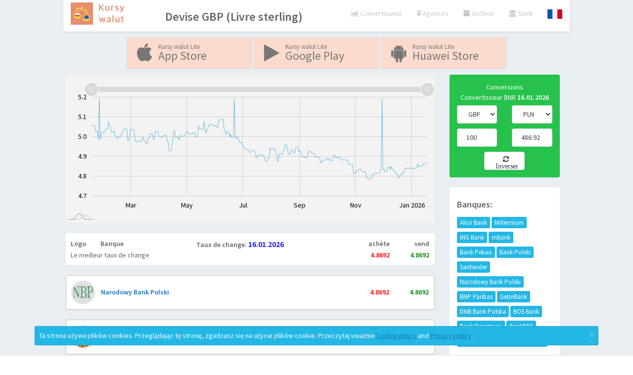

--- FILE ---
content_type: text/html; charset=UTF-8
request_url: https://kursywaluta.pl/fr/moneda/GBP
body_size: 5640
content:
<!DOCTYPE html>
<!--[if lt IE 7]> <html class="ie ie6 lt-ie9 lt-ie8 lt-ie7" lang="en"> <![endif]-->
<!--[if IE 7]>    <html class="ie ie7 lt-ie9 lt-ie8"        lang="en"> <![endif]-->
<!--[if IE 8]>    <html class="ie ie8 lt-ie9"               lang="en"> <![endif]-->
<!--[if IE 9]>    <html class="ie ie9"                      lang="en"> <![endif]-->
<!--[if !IE]><!-->
<html lang="en" class="no-ie">
<!--<![endif]-->

<head>
   <!-- Meta-->
   <title>Kurs walutowy GBP z dnia 16.01.2026 Livre sterling</title>
   <meta charset="utf-8">
   <meta name="viewport" content="width=device-width, initial-scale=1, maximum-scale=1, user-scalable=0">
   <meta name="description" content="Historia polskiej waluty GBP 16.01.2026, Waluta GBP, ewolucja waluty, ewolucja Livre sterling, kurs GBP, kurs Livre sterling">
   <meta name="keywords" content="Kursy banków, 16.01.2026, GBP, kalkulator GBP, Livre sterling, kurs GBP, kurs Livre sterling">
   <meta name="author" content="">
   <!-- HTML5 shim and Respond.js IE8 support of HTML5 elements and media queries-->
   <!--[if lt IE 9]><script src="https://oss.maxcdn.com/libs/html5shiv/3.7.0/html5shiv.js"></script><script src="https://oss.maxcdn.com/libs/respond.js/1.4.2/respond.min.js"></script><![endif]-->
   <!-- Bootstrap CSS-->
   <link rel="stylesheet" href="/app/css/bootstrap.css">
   <!-- Vendor CSS-->
   <link rel="stylesheet" href="/app/css/font-awesome.min.css">
   <link rel="stylesheet" href="/app/css/jquery-ui.min.css">
   <link rel="stylesheet" href="/app/css/animate-animo.css">
   <link rel="stylesheet" href="/app/css/whirl.css">
   <!-- START Page Custom CSS-->
   <!-- END Page Custom CSS-->
   <!-- App CSS-->
   <link rel="stylesheet" href="/app/css/app.css?rand=defs4">
   <link rel="stylesheet" href="/app/css/arhiva.css?rand=defs4">
   <!-- Modernizr JS Script-->
   <script src="/app/js/modernizr.custom.js" type="application/javascript"></script>
   <!-- FastClick for mobiles-->
   <script src="/app/js/fastclick.js" type="application/javascript"></script>
   <script src="/app/js/core.js"></script>
   <script src="/app/js/charts.js"></script>
   <!--
   <script src="/app/js/timeline.js"></script>
   <script src="/app/js/amcharts.js"></script>
   <script src="/app/js/amchartsdark.js"></script>
   -->
   <script src="/app/js/animated.js"></script>

   <script type="application/javascript">
	   	var moneda="GBP";
	   	var monede="Array";
   </script>
</head>

<body>
   <!-- START Main wrapper-->
   <div class="wrapper">
      <!-- START Top Navbar-->
      <nav role="navigation" class="navbar navbar-default navbar-top navbar-fixed-top text-center" style="text-align:center;background-color:transparent">
         <!-- START navbar header-->
         <!-- START Nav wrapper-->
         <div class="nav-wrapper" style="background-color:white;">
            <!-- START Left navbar-->
            <ul class="nav navbar-nav">
            	<a href="/"><img src="/img/logokursy.png"  height="45px" style="margin-top:5px;"></a>
               <!--<a href="/"><img src="/img/logo.png" width="45px" height="45px" style="margin-top:5px;"><span style="font-size:24px;margin-top:30px;margin-left:5px;">Cursul Valutar</span></a>-->
            </ul>
            	            <ul class="nav navbar-nav" style="float:none;display:inline-block;"><li><h3>Devise GBP (Livre sterling)</h3></li></ul>
	                    <!-- END Left navbar-->
            <!-- START Right Navbar-->
            <ul class="nav navbar-nav navbar-right">
               <!-- Search icon-->
               <li>
                  <a href="/fr/curs">
                     <em class="fa fa-bar-chart-o"></em> Convertisseur
                  </a>
               </li>
               <!-- Fullscreen-->
               <li>
                  <a href="/fr/sucursale">
                     <em class="fa fa-map-marker"></em> Agences
                  </a>
               </li>
            	<li>
                  <a href="/fr/arhiva">
                     <em class="fa fa-archive"></em> Archive
                  </a>
               </li>
                <li>
                  <a href="/fr/swift">
                     <em class="fa fa-bank"></em> Swift
                  </a>
               </li>
               <!--
               <li>
                  <a href="#">
                     <em class="fa fa-lightbulb-o"></em> Dark mode
                  </a>
               </li>
               -->
               <!-- START Alert menu-->
               <li class="dropdown dropdown-list">
               	  
                  <a href="/fr/moneda/GBP" data-toggle="dropdown" data-play="flipInX" class="dropdown-toggle">
                     <img src="/img/flags/fra120.png" width="30px">
                  </a>
                  <!-- START Dropdown menu-->
                  <ul class="dropdown-menu">
                     <li>
                        <!-- START list group-->
                        <div class="list-group">
                           <!-- list item-->
                           							   <a href="/moneda/GBP" class="list-group-item">
								  <div class="media">
									 <div class="pull-left">
										<img src="/img/flags/pln120.png" width="30px">
									 </div>
									 <div class="media-body clearfix">
										<p class="m0">Polski</p>
									 </div>
								  </div>
							   </a>
                           							   <a href="/en/moneda/GBP" class="list-group-item">
								  <div class="media">
									 <div class="pull-left">
										<img src="/img/flags/usd120.png" width="30px">
									 </div>
									 <div class="media-body clearfix">
										<p class="m0">English</p>
									 </div>
								  </div>
							   </a>
                                                      <!--
                           <a href="/en/moneda" class="list-group-item">
                              <div class="media">
                                 <div class="pull-left">
                                    <img src="/img/flags/usd120.png" width="30px">
                                 </div>
                                 <div class="media-body clearfix">
                                    <p class="m0">English</p>
                                 </div>
                              </div>
                           </a>
                           <a href="/fr/moneda" class="list-group-item">
                              <div class="media">
                                 <div class="pull-left">
                                    <img src="/img/flags/fra120.png" width="30px">
                                 </div>
                                 <div class="media-body clearfix">
                                    <p class="m0">Français</p>
                                 </div>
                              </div>
                           </a>
                           -->
                           <!--
                          <a href="#" class="list-group-item">
                              <div class="media">
                                 <div class="pull-left">
                                    <img src="/img/flags/usd120.png" width="30px">
                                 </div>
                                 <div class="media-body clearfix">
                                    <p class="m0">Deutsch</p>
                                 </div>
                              </div>
                           </a>
                            <a href="#" class="list-group-item">
                              <div class="media">
                                 <div class="pull-left">
                                    <img src="/img/flags/usd120.png" width="30px">
                                 </div>
                                 <div class="media-body clearfix">
                                    <p class="m0">Italiano</p>
                                 </div>
                              </div>
                           </a>
                            <a href="#" class="list-group-item">
                              <div class="media">
                                 <div class="pull-left">
                                    <img src="/img/flags/hrk120.png" width="30px">
                                 </div>
                                 <div class="media-body clearfix">
                                    <p class="m0">Hrvatski</p>
                                 </div>
                              </div>
                           </a>
                          <a href="#" class="list-group-item">
                              <div class="media">
                                 <div class="pull-left">
                                    <img src="/img/flags/huf120.png" width="30px">
                                 </div>
                                 <div class="media-body clearfix">
                                    <p class="m0">Magyar</p>
                                 </div>
                              </div>
                           </a>
                            <a href="#" class="list-group-item">
                              <div class="media">
                                 <div class="pull-left">
                                    <img src="/img/flags/czk120.png" width="30px">
                                 </div>
                                 <div class="media-body clearfix">
                                    <p class="m0">Český</p>
                                 </div>
                              </div>
                           </a>
                            <a href="#" class="list-group-item">
                              <div class="media">
                                 <div class="pull-left">
                                    <img src="/img/flags/mkd120.png" width="30px">
                                 </div>
                                 <div class="media-body clearfix">
                                    <p class="m0">Македонски</p>
                                 </div>
                              </div>
                           </a>
                            <a href="#" class="list-group-item">
                              <div class="media">
                                 <div class="pull-left">
                                    <img src="/img/flags/bgn120.png" width="30px">
                                 </div>
                                 <div class="media-body clearfix">
                                    <p class="m0">Български</p>
                                 </div>
                              </div>
                           </a>
                            <a href="#" class="list-group-item">
                              <div class="media">
                                 <div class="pull-left">
                                    <img src="/img/flags/pln120.png" width="30px">
                                 </div>
                                 <div class="media-body clearfix">
                                    <p class="m0">Polskie</p>
                                 </div>
                              </div>
                           </a>
                           -->
                           <!-- last list item-->
                           <!--
                           <a href="#" class="list-group-item">
                              <small>More notifications</small>
                              <span class="label label-danger pull-right">14</span>
                           </a>
                           -->
                        </div>
                        <!-- END list group-->
                     </li>
                  </ul>
                  <!-- END Dropdown menu-->
               </li>
               <!-- END Alert menu-->
            </ul>
            <!-- END Right Navbar-->
         </div>
         <!-- END Nav wrapper-->
      </nav>
  <!-- END Top Navbar-->
  <!-- START Main section-->
  <section class="main-content">
	 <!-- START Page content-->
	 <!--  aici incepe "content-wrapper" -->
	 		<!-- START Main section-->
<section>

 <!-- START Page content-->
 <div class="content-wrapper">
 	 		<div class="row text-center">
	<p>
		<a href="https://apps.apple.com/us/app/kursy-walut-lite/id1571024121" target="_newappapplelite" class="btn btn-curslite">
			<span class="fa fa-apple fa-3x pull-left"></span> 
			<span class="btn-label1">Kursy walut Lite</span>
			<span class="btn-caption">App Store</span>
		</a>
		<a href="https://play.google.com/store/apps/details?id=georgedum.com.kursywalutlite" target="_newappandroid" class="btn btn-curslite">
			<span class="fa fa-play fa-3x pull-left"></span> 
			<span class="btn-label1">Kursy walut Lite</span>
			<span class="btn-caption">Google Play</span>
		</a>
		<a href="https://appgallery.huawei.com/#/app/C104443531" target="_newapphuawei" class="btn btn-curslite">
			<span class="fa fa-android fa-3x pull-left"></span> 
			<span class="btn-label1">Kursy walut Lite</span>
			<span class="btn-caption">Huawei Store</span>
		</a>
	</p>
</div>
 	 	<div class="row">
	   <!-- START dashboard main content-->
	   <section class="col-md-9">
		  <!-- START chart-->
		  <div class="row">
			 <div class="col-lg-12" style="padding-left:0px;">
				<!-- START widget-->
				<!--<div id="chartdiv" data-source="/chart/GBP" class="chart-line flot-chart"></div>-->
				<div id="chartdiv" style="height:300px;background-color:#f3f3f3;"></div>
				<!-- END widget-->
			 </div>
		  </div>
		  <div class="row">
			 <div class="col-lg-12" style="padding-left:0px;">
			 	<br>
				<!-- START widget-->
				<div class="panel widget" style="padding:10px;">
					<table width="100%" cellpadding="10px">
						<tr style="font-weight:bold;">
							<td width="60px" valign="middle">
								Logo
							 </td>
							 <td width="60px" valign="middle">
								Banque
							</td>
							<td align="center">Taux de change: <span style="font-size:16px;color:blue;">16.01.2026</span></td>
							<td width="80px" valign="middle" align="right">
								achète
							</td>
							<td width="80px" valign="middle" align="right">
								vend
							</td>
						</tr>
						<tr>
							<td colspan="3" align="left">
								Le meilleur taux de change
							 </td>
							 <td valign="middle" align="right">
							 	<span style="color:red;font-weight:bold;">4.8692</span>
							</td>
							 <td valign="middle" align="right">
							 	<span style="color:green;font-weight:bold;">4.8692</span>
							</td>
					</table>
				</div>
								<div class="panel widget" style="border:1px solid silver;padding:10px;" data-moneda="">
					<table width="100%" cellpadding="10px">
						<tr>
							<td width="60px" valign="middle">
								<img src="/img/banci/pin_101.png" class="img-thumbnail img-circle thumb48">
							 </td>
							 <td valign="middle">
								<a href="/banca/NBP"><b>Narodowy Bank Polski</b></a><br>
								
							</td>
							<td width="80px" valign="middle" align="right">
								<b>
																	<span style="color:red;">4.8692</span>
																</b>
							</td>
							<td width="80px" valign="middle"  align="right">
								<b>
																	<span style="color:green;">4.8692</span>
																</b>
							</td>
						   </tr>
						</table>
				</div>
								<div class="panel widget" style="border:1px solid silver;padding:10px;" data-moneda="">
					<table width="100%" cellpadding="10px">
						<tr>
							<td width="60px" valign="middle">
								<img src="/img/banci/pin_87.png" class="img-thumbnail img-circle thumb48">
							 </td>
							 <td valign="middle">
								<a href="/banca/Alior"><b>Alior Bank</b></a><br>
								
							</td>
							<td width="80px" valign="middle" align="right">
								<b>
																	4.6505
																</b>
							</td>
							<td width="80px" valign="middle"  align="right">
								<b>
																	5.0937
																</b>
							</td>
						   </tr>
						</table>
				</div>
								<div class="panel widget" style="border:1px solid silver;padding:10px;" data-moneda="">
					<table width="100%" cellpadding="10px">
						<tr>
							<td width="60px" valign="middle">
								<img src="/img/banci/pin_93.png" class="img-thumbnail img-circle thumb48">
							 </td>
							 <td valign="middle">
								<a href="/banca/Santander"><b>Santander</b></a><br>
								
							</td>
							<td width="80px" valign="middle" align="right">
								<b>
																	4.7011
																</b>
							</td>
							<td width="80px" valign="middle"  align="right">
								<b>
																	5.0421
																</b>
							</td>
						   </tr>
						</table>
				</div>
								<div class="panel widget" style="border:1px solid silver;padding:10px;" data-moneda="">
					<table width="100%" cellpadding="10px">
						<tr>
							<td width="60px" valign="middle">
								<img src="/img/banci/pin_110.png" class="img-thumbnail img-circle thumb48">
							 </td>
							 <td valign="middle">
								<a href="/banca/BNP"><b>BNP Paribas</b></a><br>
								
							</td>
							<td width="80px" valign="middle" align="right">
								<b>
																	4.6887
																</b>
							</td>
							<td width="80px" valign="middle"  align="right">
								<b>
																	5.0539
																</b>
							</td>
						   </tr>
						</table>
				</div>
								<div class="panel widget" style="border:1px solid silver;padding:10px;" data-moneda="">
					<table width="100%" cellpadding="10px">
						<tr>
							<td width="60px" valign="middle">
								<img src="/img/banci/pin_113.png" class="img-thumbnail img-circle thumb48">
							 </td>
							 <td valign="middle">
								<a href="/banca/BOSB"><b>BOS Bank</b></a><br>
								
							</td>
							<td width="80px" valign="middle" align="right">
								<b>
																	4.6743
																</b>
							</td>
							<td width="80px" valign="middle"  align="right">
								<b>
																	5.0433
																</b>
							</td>
						   </tr>
						</table>
				</div>
								<!-- END widget-->
			 </div>
		  </div>
	   </section>
	   <!-- END dashboard main content-->
	   <!-- START dashboard sidebar-->
	   <aside class="col-md-3">
		  <!-- START widget-->
		  <div class="panel widget">
				<div class="panel-body bg-success text-center">
	<center>Conversions<center>
	<center>Convertisseur BNR<b> 16.01.2026</b></center>
	<div class="row" style="margin-top:5px">
		<div class="col-md-6 text-left">
			<select id="idmonedaFrom" name="moneda1" class="form-control">
									<option value="PLN" >PLN</option>
									<option value="AUD" >AUD</option>
									<option value="BRL" >BRL</option>
									<option value="CAD" >CAD</option>
									<option value="CHF" >CHF</option>
									<option value="CLP" >CLP</option>
									<option value="CNY" >CNY</option>
									<option value="CZK" >CZK</option>
									<option value="DKK" >DKK</option>
									<option value="EUR" >EUR</option>
									<option value="GBP" selected>GBP</option>
									<option value="HKD" >HKD</option>
									<option value="HUF" >HUF</option>
									<option value="IDR" >IDR</option>
									<option value="ILS" >ILS</option>
									<option value="INR" >INR</option>
									<option value="ISK" >ISK</option>
									<option value="JPY" >JPY</option>
									<option value="KRW" >KRW</option>
									<option value="MXN" >MXN</option>
									<option value="MYR" >MYR</option>
									<option value="NOK" >NOK</option>
									<option value="NZD" >NZD</option>
									<option value="PHP" >PHP</option>
									<option value="RON" >RON</option>
									<option value="SEK" >SEK</option>
									<option value="SGD" >SGD</option>
									<option value="THB" >THB</option>
									<option value="TRY" >TRY</option>
									<option value="UAH" >UAH</option>
									<option value="USD" >USD</option>
									<option value="XDR" >XDR</option>
									<option value="ZAR" >ZAR</option>
							</select>
		</div>
		<div class="col-md-6 text-left">
			<select id="idmonedaTo" name="moneda2" class="form-control">
									<option value="PLN" selected>PLN</option>
									<option value="AUD" >AUD</option>
									<option value="BRL" >BRL</option>
									<option value="CAD" >CAD</option>
									<option value="CHF" >CHF</option>
									<option value="CLP" >CLP</option>
									<option value="CNY" >CNY</option>
									<option value="CZK" >CZK</option>
									<option value="DKK" >DKK</option>
									<option value="EUR" >EUR</option>
									<option value="GBP" >GBP</option>
									<option value="HKD" >HKD</option>
									<option value="HUF" >HUF</option>
									<option value="IDR" >IDR</option>
									<option value="ILS" >ILS</option>
									<option value="INR" >INR</option>
									<option value="ISK" >ISK</option>
									<option value="JPY" >JPY</option>
									<option value="KRW" >KRW</option>
									<option value="MXN" >MXN</option>
									<option value="MYR" >MYR</option>
									<option value="NOK" >NOK</option>
									<option value="NZD" >NZD</option>
									<option value="PHP" >PHP</option>
									<option value="RON" >RON</option>
									<option value="SEK" >SEK</option>
									<option value="SGD" >SGD</option>
									<option value="THB" >THB</option>
									<option value="TRY" >TRY</option>
									<option value="UAH" >UAH</option>
									<option value="USD" >USD</option>
									<option value="XDR" >XDR</option>
									<option value="ZAR" >ZAR</option>
							</select>
		</div>
	</div>
	<div class="row" style="margin-top:10px">
		<div class="col-md-6 text-left">
			<input type="text" id="idFromValueCurs" value="100" class="form-control" placeholder="EUR"> 
		</div>
		<div class="col-md-6 text-left">
			<input type="text" id="idToValueCurs" value="486.92" class="form-control" placeholder="RON"> 
		</div>
	</div>
	<div class="row" style="margin-top:10px">
		<div class="col-md-3"></div>
			<div class="col-md-6">
				<button id="idBtnInverseaza" class="form-control"><em class="fa fa-refresh"> &nbsp;Inverser</em></button>
			</div>
		<div class="col-md-3"></div>
	</div>
</div>

		  </div>
		  <!-- END widget-->
		  <!-- START Secondary Widgets-->
		  <!-- START widget-->
		  <div class="panel widget">
				<div class="panel-body" style="line-height:30px;">
	<h4>Banques:</h4> 
			<a class="btn btn-info btn-xs" href="/fr/banca/Alior">Alior Bank</a>
			<a class="btn btn-info btn-xs" href="/fr/banca/Millennium">Millennium</a>
			<a class="btn btn-info btn-xs" href="/fr/banca/ING">ING Bank</a>
			<a class="btn btn-info btn-xs" href="/fr/banca/mBank">mBank</a>
			<a class="btn btn-info btn-xs" href="/fr/banca/Pekao">Bank Pekao</a>
			<a class="btn btn-info btn-xs" href="/fr/banca/PKO">Bank Polski</a>
			<a class="btn btn-info btn-xs" href="/fr/banca/Santander">Santander</a>
			<a class="btn btn-info btn-xs" href="/fr/banca/NBP">Narodowy Bank Polski</a>
			<a class="btn btn-info btn-xs" href="/fr/banca/BNP">BNP Paribas</a>
			<a class="btn btn-info btn-xs" href="/fr/banca/Getin">GetinBank</a>
			<a class="btn btn-info btn-xs" href="/fr/banca/DNB">DNB Bank Polska </a>
			<a class="btn btn-info btn-xs" href="/fr/banca/BOSB">BOS Bank</a>
			<a class="btn btn-info btn-xs" href="/fr/banca/Pocztowy">Bank Pocztowy</a>
			<a class="btn btn-info btn-xs" href="/fr/banca/BPS">BankBPS</a>
			<a class="btn btn-info btn-xs" href="/fr/banca/BGK">Bank Gospodarstwa Krajowego</a>
	</div>
		  </div>
		  <!-- END widget-->
		  <!-- START widget-->
		  <!-- END widget-->
		  <!-- START widget-->
		  <div class="panel widget">
				 <div class="panel-body" style="line-height:30px;">
	<h4>Devises:</h4> 
			<a class="btn btn-xs btn-success" href="/fr/moneda/AED">AED</a>
			<a class="btn btn-xs btn-success" href="/fr/moneda/ALL">ALL</a>
			<a class="btn btn-xs btn-success" href="/fr/moneda/AUD">AUD</a>
			<a class="btn btn-xs btn-success" href="/fr/moneda/BAM">BAM</a>
			<a class="btn btn-xs btn-success" href="/fr/moneda/BGN">BGN</a>
			<a class="btn btn-xs btn-success" href="/fr/moneda/BRL">BRL</a>
			<a class="btn btn-xs btn-success" href="/fr/moneda/BYN">BYN</a>
			<a class="btn btn-xs btn-success" href="/fr/moneda/CAD">CAD</a>
			<a class="btn btn-xs btn-success" href="/fr/moneda/CHF">CHF</a>
			<a class="btn btn-xs btn-success" href="/fr/moneda/CNY">CNY</a>
			<a class="btn btn-xs btn-success" href="/fr/moneda/CZK">CZK</a>
			<a class="btn btn-xs btn-success" href="/fr/moneda/DKK">DKK</a>
			<a class="btn btn-xs btn-success" href="/fr/moneda/EGP">EGP</a>
			<a class="btn btn-xs btn-success" href="/fr/moneda/EUR">EUR</a>
			<a class="btn btn-xs btn-warning" href="/fr/moneda/GBP">GBP</a>
			<a class="btn btn-xs btn-success" href="/fr/moneda/GEL">GEL</a>
			<a class="btn btn-xs btn-success" href="/fr/moneda/HKD">HKD</a>
			<a class="btn btn-xs btn-success" href="/fr/moneda/HRK">HRK</a>
			<a class="btn btn-xs btn-success" href="/fr/moneda/HUF">HUF</a>
			<a class="btn btn-xs btn-success" href="/fr/moneda/ILS">ILS</a>
			<a class="btn btn-xs btn-success" href="/fr/moneda/INR">INR</a>
			<a class="btn btn-xs btn-success" href="/fr/moneda/ISK">ISK</a>
			<a class="btn btn-xs btn-success" href="/fr/moneda/JPY">JPY</a>
			<a class="btn btn-xs btn-success" href="/fr/moneda/KRW">KRW</a>
			<a class="btn btn-xs btn-success" href="/fr/moneda/KWD">KWD</a>
			<a class="btn btn-xs btn-success" href="/fr/moneda/KZT">KZT</a>
			<a class="btn btn-xs btn-success" href="/fr/moneda/MDL">MDL</a>
			<a class="btn btn-xs btn-success" href="/fr/moneda/MXN">MXN</a>
			<a class="btn btn-xs btn-success" href="/fr/moneda/MYR">MYR</a>
			<a class="btn btn-xs btn-success" href="/fr/moneda/NOK">NOK</a>
			<a class="btn btn-xs btn-success" href="/fr/moneda/NZD">NZD</a>
			<a class="btn btn-xs btn-success" href="/fr/moneda/PHP">PHP</a>
			<a class="btn btn-xs btn-success" href="/fr/moneda/PLN">PLN</a>
			<a class="btn btn-xs btn-success" href="/fr/moneda/RON">RON</a>
			<a class="btn btn-xs btn-success" href="/fr/moneda/RSD">RSD</a>
			<a class="btn btn-xs btn-success" href="/fr/moneda/RUB">RUB</a>
			<a class="btn btn-xs btn-success" href="/fr/moneda/SEK">SEK</a>
			<a class="btn btn-xs btn-success" href="/fr/moneda/THB">THB</a>
			<a class="btn btn-xs btn-success" href="/fr/moneda/TRY">TRY</a>
			<a class="btn btn-xs btn-success" href="/fr/moneda/UAH">UAH</a>
			<a class="btn btn-xs btn-success" href="/fr/moneda/USD">USD</a>
			<a class="btn btn-xs btn-success" href="/fr/moneda/ZAR">ZAR</a>
	 </div>
		  </div>
		  <!-- END widget-->
		  <!-- END Secondary Widgets-->
	   </aside>
	   <!-- END dashboard sidebar-->
	</div>
 </div>
 <!-- END Page content-->
</section>
<!-- END Main section-->
	  
	 <!-- END Page content-->
	  <div class="content-wrapper">
		 <div class="row" style="background-color:white;border:1px solid silver;">
		  <section class="col-md-3">
			<div class="panel-body" style="line-height:24px;">
				<a href="/fr/cookie" style="text-decoration:none;">Cookie policy</a><br>
				<a href="/fr/confidentialitate" style="text-decoration:none;">Privacy policy</a><br>
				<a href="/fr/termeni" style="text-decoration:none;">Terms & conditions</a><br>
				<a href="mailto:cursulvalutar@indago.ro" style="text-decoration:none;">Contact</a><br>
			</div>
		  </section>	
		  <section 	class="col-md-3">
			<div class="panel-body" style="line-height:30px;">
				Archiver par années:<a class="btn btn-xs btn-default" style="margin:3px;" href="/fr/arhiva/2026">2026</a><a class="btn btn-xs btn-default" style="margin:3px;" href="/fr/arhiva/2025">2025</a><a class="btn btn-xs btn-default" style="margin:3px;" href="/fr/arhiva/2024">2024</a><a class="btn btn-xs btn-default" style="margin:3px;" href="/fr/arhiva/2023">2023</a><a class="btn btn-xs btn-default" style="margin:3px;" href="/fr/arhiva/2022">2022</a><a class="btn btn-xs btn-default" style="margin:3px;" href="/fr/arhiva/2021">2021</a><a class="btn btn-xs btn-default" style="margin:3px;" href="/fr/arhiva/2020">2020</a><a class="btn btn-xs btn-default" style="margin:3px;" href="/fr/arhiva/2019">2019</a><a class="btn btn-xs btn-default" style="margin:3px;" href="/fr/arhiva/2018">2018</a><a class="btn btn-xs btn-default" style="margin:3px;" href="/fr/arhiva/2017">2017</a><a class="btn btn-xs btn-default" style="margin:3px;" href="/fr/arhiva/2016">2016</a><a class="btn btn-xs btn-default" style="margin:3px;" href="/fr/arhiva/2015">2015</a><a class="btn btn-xs btn-default" style="margin:3px;" href="/fr/arhiva/2014">2014</a><a class="btn btn-xs btn-default" style="margin:3px;" href="/fr/arhiva/2013">2013</a><a class="btn btn-xs btn-default" style="margin:3px;" href="/fr/arhiva/2012">2012</a><a class="btn btn-xs btn-default" style="margin:3px;" href="/fr/arhiva/2011">2011</a><a class="btn btn-xs btn-default" style="margin:3px;" href="/fr/arhiva/2010">2010</a><a class="btn btn-xs btn-default" style="margin:3px;" href="/fr/arhiva/2009">2009</a><a class="btn btn-xs btn-default" style="margin:3px;" href="/fr/arhiva/2008">2008</a><a class="btn btn-xs btn-default" style="margin:3px;" href="/fr/arhiva/2007">2007</a><a class="btn btn-xs btn-default" style="margin:3px;" href="/fr/arhiva/2006">2006</a><a class="btn btn-xs btn-default" style="margin:3px;" href="/fr/arhiva/2005">2005</a><a class="btn btn-xs btn-default" style="margin:3px;" href="/fr/arhiva/2004">2004</a><a class="btn btn-xs btn-default" style="margin:3px;" href="/fr/arhiva/2003">2003</a><a class="btn btn-xs btn-default" style="margin:3px;" href="/fr/arhiva/2002">2002</a><a class="btn btn-xs btn-default" style="margin:3px;" href="/fr/arhiva/2001">2001</a><a class="btn btn-xs btn-default" style="margin:3px;" href="/fr/arhiva/2000">2000</a><a class="btn btn-xs btn-default" style="margin:3px;" href="/fr/arhiva/1999">1999</a>			</div>
		  </section>
		  <section class="col-md-6">
			<div class="panel-body" style="line-height:30px;">
				Ville:				
									<a class="btn btn-xs btn-default" style="margin:3px;" href="/fr/locatii/Warszawa">Warszawa</a>
									<a class="btn btn-xs btn-default" style="margin:3px;" href="/fr/locatii/Kraków">Kraków</a>
									<a class="btn btn-xs btn-default" style="margin:3px;" href="/fr/locatii/Wrocław">Wrocław</a>
									<a class="btn btn-xs btn-default" style="margin:3px;" href="/fr/locatii/Łódź">Łódź</a>
									<a class="btn btn-xs btn-default" style="margin:3px;" href="/fr/locatii/Poznań">Poznań</a>
									<a class="btn btn-xs btn-default" style="margin:3px;" href="/fr/locatii/Gdańsk">Gdańsk</a>
									<a class="btn btn-xs btn-default" style="margin:3px;" href="/fr/locatii/Szczecin">Szczecin</a>
									<a class="btn btn-xs btn-default" style="margin:3px;" href="/fr/locatii/Lublin">Lublin</a>
									<a class="btn btn-xs btn-default" style="margin:3px;" href="/fr/locatii/Katowice">Katowice</a>
									<a class="btn btn-xs btn-default" style="margin:3px;" href="/fr/locatii/Bydgoszcz">Bydgoszcz</a>
									<a class="btn btn-xs btn-default" style="margin:3px;" href="/fr/locatii/Białystok">Białystok</a>
									<a class="btn btn-xs btn-default" style="margin:3px;" href="/fr/locatii/Gdynia">Gdynia</a>
									<a class="btn btn-xs btn-default" style="margin:3px;" href="/fr/locatii/Kielce">Kielce</a>
									<a class="btn btn-xs btn-default" style="margin:3px;" href="/fr/locatii/Rzeszów">Rzeszów</a>
									<a class="btn btn-xs btn-default" style="margin:3px;" href="/fr/locatii/Olsztyn">Olsztyn</a>
									<a class="btn btn-xs btn-default" style="margin:3px;" href="/fr/locatii/Częstochowa">Częstochowa</a>
									<a class="btn btn-xs btn-default" style="margin:3px;" href="/fr/locatii/Toruń">Toruń</a>
									<a class="btn btn-xs btn-default" style="margin:3px;" href="/fr/locatii/Radom">Radom</a>
									<a class="btn btn-xs btn-default" style="margin:3px;" href="/fr/locatii/Bielsko-Biała">Bielsko-Biała</a>
									<a class="btn btn-xs btn-default" style="margin:3px;" href="/fr/locatii/Sosnowiec">Sosnowiec</a>
									<a class="btn btn-xs btn-default" style="margin:3px;" href="/fr/locatii/Gliwice">Gliwice</a>
									<a class="btn btn-xs btn-default" style="margin:3px;" href="/fr/locatii/Zielona-Góra">Zielona Góra</a>
									<a class="btn btn-xs btn-default" style="margin:3px;" href="/fr/locatii/Bytom">Bytom</a>
									<a class="btn btn-xs btn-default" style="margin:3px;" href="/fr/locatii/Opole">Opole</a>
									<a class="btn btn-xs btn-default" style="margin:3px;" href="/fr/locatii/Gorzów-Wielkopolski">Gorzów Wielkopolski</a>
									<a class="btn btn-xs btn-default" style="margin:3px;" href="/fr/locatii/Zabrze">Zabrze</a>
									<a class="btn btn-xs btn-default" style="margin:3px;" href="/fr/locatii/Słupsk">Słupsk</a>
									<a class="btn btn-xs btn-default" style="margin:3px;" href="/fr/locatii/Tarnów">Tarnów</a>
									<a class="btn btn-xs btn-default" style="margin:3px;" href="/fr/locatii/Ruda-Śląska">Ruda Śląska</a>
									<a class="btn btn-xs btn-default" style="margin:3px;" href="/fr/locatii/Kalisz">Kalisz</a>
									<a class="btn btn-xs btn-default" style="margin:3px;" href="/fr/locatii/Nowy-Sącz">Nowy Sącz</a>
									<a class="btn btn-xs btn-default" style="margin:3px;" href="/fr/locatii/Elbląg">Elbląg</a>
									<a class="btn btn-xs btn-default" style="margin:3px;" href="/fr/locatii/Rybnik">Rybnik</a>
									<a class="btn btn-xs btn-default" style="margin:3px;" href="/fr/locatii/Jelenia-Góra">Jelenia Góra</a>
									<a class="btn btn-xs btn-default" style="margin:3px;" href="/fr/locatii/Legnica">Legnica</a>
									<a class="btn btn-xs btn-default" style="margin:3px;" href="/fr/locatii/Koszalin">Koszalin</a>
									<a class="btn btn-xs btn-default" style="margin:3px;" href="/fr/locatii/Tychy">Tychy</a>
									<a class="btn btn-xs btn-default" style="margin:3px;" href="/fr/locatii/Płock">Płock</a>
									<a class="btn btn-xs btn-default" style="margin:3px;" href="/fr/locatii/Wałbrzych">Wałbrzych</a>
									<a class="btn btn-xs btn-default" style="margin:3px;" href="/fr/locatii/Chorzów">Chorzów</a>
									<a class="btn btn-xs btn-default" style="margin:3px;" href="/fr/locatii/Dąbrowa-Górnicza">Dąbrowa Górnicza</a>
									<a class="btn btn-xs btn-default" style="margin:3px;" href="/fr/locatii/Zamość">Zamość</a>
									<a class="btn btn-xs btn-default" style="margin:3px;" href="/fr/locatii/Włocławek">Włocławek</a>
									<a class="btn btn-xs btn-default" style="margin:3px;" href="/fr/locatii/Grudziądz">Grudziądz</a>
									<a class="btn btn-xs btn-default" style="margin:3px;" href="/fr/locatii/Ostrołęka">Ostrołęka</a>
									<a class="btn btn-xs btn-default" style="margin:3px;" href="/fr/locatii/Konin">Konin</a>
									<a class="btn btn-xs btn-default" style="margin:3px;" href="/fr/locatii/Lubin">Lubin</a>
									<a class="btn btn-xs btn-default" style="margin:3px;" href="/fr/locatii/Piotrków-Trybunalski">Piotrków Trybunalski</a>
									<a class="btn btn-xs btn-default" style="margin:3px;" href="/fr/locatii/Siedlce">Siedlce</a>
									<a class="btn btn-xs btn-default" style="margin:3px;" href="/fr/locatii/Łomża">Łomża</a>
								<a class="btn btn-xs btn-success" style="margin:3px;" href="/fr/localitati">Toutes les villes</a>
			</div>
		  </section>
		 </div>
	</div>
  </section>
  <!-- END Main section-->
</div>

  
	<nav class="navbar navbar-fixed-bottom collapse" style="display: block;">
        <div class="container">
            <div class="alert alert-info alert-dismissible" role="alert" id="cookiesShow">
                <button type="button" class="close" data-dismiss="alert" aria-label="Close"><span aria-hidden="true">×</span></button>
				Ta strona używa plików cookies. Przeglądając tę ​​stronę, zgadzasz się na użycie plików cookie. Przeczytaj uważnie
                <a href="https://kursywaluta.pl/cookie" rel="nofollow" target="_newcoookie"><u>Cookie policy</u></a> and
                <a href="https://kursywaluta.pl/confidentialitate" rel="nofollow" target="_newconfidentialitate"><u>Privacy policy</u></a>.
            </div>
        </div>
    </nav>
    </div>
   <!-- END Main wrapper-->
   <!-- START Scripts-->
   <!-- Main vendor Scripts-->
   <script src="/app/js/jquery.min.js"></script>
   <script src="/app/js/jquery-ui.min.js"></script>
   <script src="/app/js/bootstrap.min.js"></script>
   <!-- Plugins-->
   <!---
   <script src="/vendor/chosen/chosen.jquery.js"></script>
   -->
   <script src="/app/js/bootstrap-filestyle.min.js"></script>
   <!-- Animo-->
   <script src="/app/js/animo.min.js"></script>
   <!-- START Page Custom Script-->
   <!--  Flot Charts-->
   <script src="/vendor/flot/jquery.flot.js"></script>
   <script src="/vendor/flot.tooltip/js/jquery.flot.tooltip.js"></script>
   <script src="/vendor/flot/jquery.flot.resize.js"></script>
   <script src="/vendor/flot/jquery.flot.pie.js"></script>
   <script src="/vendor/flot/jquery.flot.time.js"></script>
   <script src="/vendor/flot/jquery.flot.categories.js"></script>
   <script src="/vendor/flot-spline/js/jquery.flot.spline.min.js"></script>
   <!-- jVector Maps-->
   <!--
   <script src="/vendor/ika.jvectormap/jquery-jvectormap-1.2.2.min.js"></script>
   <script src="/vendor/ika.jvectormap/jquery-jvectormap-us-mill-en.js"></script>
   <script src="/vendor/ika.jvectormap/jquery-jvectormap-world-mill-en.js"></script>
   -->
   <!-- END Page Custom Script-->
   <!-- App Main-->
   <script src="/app/js/app.js?rnd=defs4"></script>
   <script src="/app/js/curs.js?rnd=defs4"></script>
      		<script src="/app/js/moneda.js?rnd=defs4"></script>
     <!-- END Scripts-->

	<!-- The core Firebase JS SDK is always required and must be listed first -->
<script src="https://www.gstatic.com/firebasejs/8.3.1/firebase-app.js"></script>

<!-- TODO: Add SDKs for Firebase products that you want to use
     https://firebase.google.com/docs/web/setup#available-libraries -->
<script src="https://www.gstatic.com/firebasejs/8.3.1/firebase-analytics.js"></script>

<script>
  // Your web app's Firebase configuration
  // For Firebase JS SDK v7.20.0 and later, measurementId is optional
  var firebaseConfig = {
    apiKey: "AIzaSyAr18E6_h-3zQMPw1l0BjHVJ0SznTgN8zY",
    authDomain: "kursywalut-594b8.firebaseapp.com",
    projectId: "kursywalut-594b8",
    storageBucket: "kursywalut-594b8.appspot.com",
    messagingSenderId: "914332221639",
    appId: "1:914332221639:web:bbd8bd7b9b4cbd2a3cbee2",
    measurementId: "G-BF1KE6N09Z"
  };
  // Initialize Firebase
  firebase.initializeApp(firebaseConfig);
  firebase.analytics();
</script>
</body>

</html>

--- FILE ---
content_type: text/html; charset=UTF-8
request_url: https://kursywaluta.pl/chart/GBP
body_size: 1191
content:
[{"date":"2025-01-17","value":5.0567},{"date":"2025-01-18","value":5.0567},{"date":"2025-01-19","value":5.0567},{"date":"2025-01-20","value":5.0567},{"date":"2025-01-21","value":5.0342},{"date":"2025-01-22","value":5.0265},{"date":"2025-01-23","value":5.0265},{"date":"2025-01-24","value":4.9858},{"date":"2025-01-25","value":5.194},{"date":"2025-01-26","value":4.9858},{"date":"2025-01-27","value":5.021},{"date":"2025-01-28","value":5.021},{"date":"2025-01-29","value":5.0232},{"date":"2025-01-30","value":5.0259},{"date":"2025-01-31","value":5.0259},{"date":"2025-02-01","value":5.0404},{"date":"2025-02-02","value":5.0404},{"date":"2025-02-03","value":5.0404},{"date":"2025-02-04","value":5.0777},{"date":"2025-02-05","value":5.0603},{"date":"2025-02-06","value":5.0468},{"date":"2025-02-07","value":5.0237},{"date":"2025-02-08","value":5.0237},{"date":"2025-02-09","value":5.0237},{"date":"2025-02-10","value":5.0312},{"date":"2025-02-11","value":5.0076},{"date":"2025-02-12","value":5.0076},{"date":"2025-02-13","value":4.9916},{"date":"2025-02-14","value":4.9916},{"date":"2025-02-15","value":4.9999},{"date":"2025-02-16","value":4.9999},{"date":"2025-02-17","value":5.0048},{"date":"2025-02-18","value":5.0048},{"date":"2025-02-19","value":5.0247},{"date":"2025-02-20","value":5.0247},{"date":"2025-02-21","value":5.0393},{"date":"2025-02-22","value":5.0393},{"date":"2025-02-23","value":5.0393},{"date":"2025-02-24","value":5.0393},{"date":"2025-02-25","value":4.983},{"date":"2025-02-26","value":4.983},{"date":"2025-02-27","value":5.0031},{"date":"2025-02-28","value":5.0373},{"date":"2025-03-01","value":5.0373},{"date":"2025-03-02","value":5.0373},{"date":"2025-03-03","value":5.0373},{"date":"2025-03-04","value":5.0324},{"date":"2025-03-05","value":4.9787},{"date":"2025-03-06","value":4.9787},{"date":"2025-03-07","value":4.9747},{"date":"2025-03-08","value":4.9747},{"date":"2025-03-09","value":4.9747},{"date":"2025-03-10","value":4.9797},{"date":"2025-03-11","value":4.9771},{"date":"2025-03-12","value":4.9795},{"date":"2025-03-13","value":4.9982},{"date":"2025-03-14","value":4.9982},{"date":"2025-03-15","value":4.9786},{"date":"2025-03-16","value":4.9786},{"date":"2025-03-17","value":4.9646},{"date":"2025-03-18","value":4.9646},{"date":"2025-03-19","value":4.9914},{"date":"2025-03-20","value":4.9914},{"date":"2025-03-21","value":5.0148},{"date":"2025-03-22","value":5.0148},{"date":"2025-03-23","value":5.0148},{"date":"2025-03-24","value":5.0148},{"date":"2025-03-25","value":4.9879},{"date":"2025-03-26","value":4.9879},{"date":"2025-03-27","value":5.0276},{"date":"2025-03-28","value":5.0266},{"date":"2025-03-29","value":5.0266},{"date":"2025-03-30","value":5.0266},{"date":"2025-03-31","value":5.002},{"date":"2025-04-01","value":5.002},{"date":"2025-04-02","value":5.0011},{"date":"2025-04-03","value":4.9962},{"date":"2025-04-04","value":4.9962},{"date":"2025-04-05","value":5.0063},{"date":"2025-04-06","value":5.0063},{"date":"2025-04-07","value":5.0063},{"date":"2025-04-08","value":5.0077},{"date":"2025-04-09","value":4.9797},{"date":"2025-04-10","value":4.9722},{"date":"2025-04-11","value":4.9297},{"date":"2025-04-12","value":4.9297},{"date":"2025-04-13","value":4.9297},{"date":"2025-04-14","value":4.9475},{"date":"2025-04-15","value":4.9871},{"date":"2025-04-16","value":5.0302},{"date":"2025-04-17","value":5.0302},{"date":"2025-04-18","value":4.9983},{"date":"2025-04-19","value":4.9983},{"date":"2025-04-20","value":4.9983},{"date":"2025-04-21","value":4.9983},{"date":"2025-04-22","value":4.9824},{"date":"2025-04-23","value":5.0059},{"date":"2025-04-24","value":5.0059},{"date":"2025-04-25","value":5.0033},{"date":"2025-04-26","value":5.0033},{"date":"2025-04-27","value":5.0033},{"date":"2025-04-28","value":5.0033},{"date":"2025-04-29","value":5.0231},{"date":"2025-04-30","value":5.0231},{"date":"2025-05-01","value":5.0283},{"date":"2025-05-02","value":5.0141},{"date":"2025-05-03","value":5.0141},{"date":"2025-05-04","value":5.0141},{"date":"2025-05-05","value":5.0144},{"date":"2025-05-06","value":5.0144},{"date":"2025-05-07","value":5.0205},{"date":"2025-05-08","value":5.0199},{"date":"2025-05-09","value":5.0199},{"date":"2025-05-10","value":5.0002},{"date":"2025-05-11","value":5.0002},{"date":"2025-05-12","value":5.0002},{"date":"2025-05-13","value":5.0556},{"date":"2025-05-14","value":5.0419},{"date":"2025-05-15","value":5.0419},{"date":"2025-05-16","value":5.0371},{"date":"2025-05-17","value":5.0371},{"date":"2025-05-18","value":5.0371},{"date":"2025-05-19","value":5.0801},{"date":"2025-05-20","value":5.0483},{"date":"2025-05-21","value":5.0178},{"date":"2025-05-22","value":5.0334},{"date":"2025-05-23","value":5.0334},{"date":"2025-05-24","value":5.0587},{"date":"2025-05-25","value":5.0587},{"date":"2025-05-26","value":5.0651},{"date":"2025-05-27","value":5.0651},{"date":"2025-05-28","value":5.0601},{"date":"2025-05-29","value":5.0601},{"date":"2025-05-30","value":5.0552},{"date":"2025-05-31","value":5.0552},{"date":"2025-06-01","value":5.0552},{"date":"2025-06-02","value":5.049},{"date":"2025-06-03","value":5.049},{"date":"2025-06-04","value":5.0808},{"date":"2025-06-05","value":5.0869},{"date":"2025-06-06","value":5.0869},{"date":"2025-06-07","value":5.0867},{"date":"2025-06-08","value":5.0867},{"date":"2025-06-09","value":5.0867},{"date":"2025-06-10","value":5.038},{"date":"2025-06-11","value":5.034},{"date":"2025-06-12","value":5.0098},{"date":"2025-06-13","value":5.0247},{"date":"2025-06-14","value":5.0247},{"date":"2025-06-15","value":5.0247},{"date":"2025-06-16","value":4.9976},{"date":"2025-06-17","value":5.0138},{"date":"2025-06-18","value":4.9964},{"date":"2025-06-19","value":4.9964},{"date":"2025-06-20","value":4.9964},{"date":"2025-06-21","value":5.194},{"date":"2025-06-22","value":5.0002},{"date":"2025-06-23","value":4.9918},{"date":"2025-06-24","value":4.9984},{"date":"2025-06-25","value":4.9984},{"date":"2025-06-26","value":4.9805},{"date":"2025-06-27","value":4.9721},{"date":"2025-06-28","value":4.9721},{"date":"2025-06-29","value":4.9721},{"date":"2025-06-30","value":4.9546},{"date":"2025-07-01","value":4.9546},{"date":"2025-07-02","value":4.945},{"date":"2025-07-03","value":4.9376},{"date":"2025-07-04","value":4.9376},{"date":"2025-07-05","value":4.9339},{"date":"2025-07-06","value":4.9339},{"date":"2025-07-07","value":4.9339},{"date":"2025-07-08","value":4.9189},{"date":"2025-07-09","value":4.9232},{"date":"2025-07-10","value":4.9265},{"date":"2025-07-11","value":4.9314},{"date":"2025-07-12","value":4.9314},{"date":"2025-07-13","value":4.9314},{"date":"2025-07-14","value":4.9151},{"date":"2025-07-15","value":4.8942},{"date":"2025-07-16","value":4.9055},{"date":"2025-07-17","value":4.9055},{"date":"2025-07-18","value":4.9089},{"date":"2025-07-19","value":4.9089},{"date":"2025-07-20","value":4.9089},{"date":"2025-07-21","value":4.9089},{"date":"2025-07-22","value":4.9044},{"date":"2025-07-23","value":4.9044},{"date":"2025-07-24","value":4.8974},{"date":"2025-07-25","value":4.8772},{"date":"2025-07-26","value":4.8772},{"date":"2025-07-27","value":4.8772},{"date":"2025-07-28","value":4.8911},{"date":"2025-07-29","value":4.8911},{"date":"2025-07-30","value":4.943},{"date":"2025-07-31","value":4.9362},{"date":"2025-08-01","value":4.9362},{"date":"2025-08-02","value":4.9398},{"date":"2025-08-03","value":4.9398},{"date":"2025-08-04","value":4.9398},{"date":"2025-08-05","value":4.9226},{"date":"2025-08-06","value":4.9142},{"date":"2025-08-07","value":4.877},{"date":"2025-08-08","value":4.877},{"date":"2025-08-09","value":4.9141},{"date":"2025-08-10","value":4.9141},{"date":"2025-08-11","value":4.9137},{"date":"2025-08-12","value":4.9137},{"date":"2025-08-13","value":4.9281},{"date":"2025-08-14","value":4.9281},{"date":"2025-08-15","value":4.9592},{"date":"2025-08-16","value":4.9592},{"date":"2025-08-17","value":4.9592},{"date":"2025-08-18","value":4.9354},{"date":"2025-08-19","value":4.9123},{"date":"2025-08-20","value":4.9123},{"date":"2025-08-21","value":4.9123},{"date":"2025-08-22","value":4.9341},{"date":"2025-08-23","value":4.9341},{"date":"2025-08-24","value":4.9341},{"date":"2025-08-25","value":4.918},{"date":"2025-08-26","value":4.918},{"date":"2025-08-27","value":4.9468},{"date":"2025-08-28","value":4.9485},{"date":"2025-08-29","value":4.9485},{"date":"2025-08-30","value":4.9269},{"date":"2025-08-31","value":4.9269},{"date":"2025-09-01","value":4.9269},{"date":"2025-09-02","value":4.9129},{"date":"2025-09-03","value":4.8987},{"date":"2025-09-04","value":4.8987},{"date":"2025-09-05","value":4.8975},{"date":"2025-09-06","value":4.8975},{"date":"2025-09-07","value":4.8975},{"date":"2025-09-08","value":4.8936},{"date":"2025-09-09","value":4.91},{"date":"2025-09-10","value":4.9259},{"date":"2025-09-11","value":4.9276},{"date":"2025-09-12","value":4.9276},{"date":"2025-09-13","value":4.9192},{"date":"2025-09-14","value":4.9192},{"date":"2025-09-15","value":4.9148},{"date":"2025-09-16","value":4.9148},{"date":"2025-09-17","value":4.8994},{"date":"2025-09-18","value":4.8994},{"date":"2025-09-19","value":4.8974},{"date":"2025-09-20","value":4.8974},{"date":"2025-09-21","value":4.8974},{"date":"2025-09-22","value":4.8974},{"date":"2025-09-23","value":4.8686},{"date":"2025-09-24","value":4.8686},{"date":"2025-09-25","value":4.8825},{"date":"2025-09-26","value":4.8819},{"date":"2025-09-27","value":4.8819},{"date":"2025-09-28","value":4.8819},{"date":"2025-09-29","value":4.892},{"date":"2025-09-30","value":4.892},{"date":"2025-10-01","value":4.8812},{"date":"2025-10-02","value":4.89},{"date":"2025-10-03","value":4.89},{"date":"2025-10-04","value":4.8784},{"date":"2025-10-05","value":4.8784},{"date":"2025-10-06","value":4.8784},{"date":"2025-10-07","value":4.9023},{"date":"2025-10-08","value":4.9103},{"date":"2025-10-09","value":4.8981},{"date":"2025-10-10","value":4.894},{"date":"2025-10-11","value":4.894},{"date":"2025-10-12","value":4.894},{"date":"2025-10-13","value":4.8993},{"date":"2025-10-14","value":4.9009},{"date":"2025-10-15","value":4.882},{"date":"2025-10-16","value":4.882},{"date":"2025-10-17","value":4.8847},{"date":"2025-10-18","value":4.8847},{"date":"2025-10-19","value":4.8847},{"date":"2025-10-20","value":4.8847},{"date":"2025-10-21","value":4.8811},{"date":"2025-10-22","value":4.8811},{"date":"2025-10-23","value":4.8745},{"date":"2025-10-24","value":4.8589},{"date":"2025-10-25","value":4.8589},{"date":"2025-10-26","value":4.8589},{"date":"2025-10-27","value":4.8567},{"date":"2025-10-28","value":4.8567},{"date":"2025-10-29","value":4.8119},{"date":"2025-10-30","value":4.8169},{"date":"2025-10-31","value":4.8169},{"date":"2025-11-01","value":4.8303},{"date":"2025-11-02","value":4.8303},{"date":"2025-11-03","value":4.8303},{"date":"2025-11-04","value":4.8359},{"date":"2025-11-05","value":4.8367},{"date":"2025-11-06","value":4.8359},{"date":"2025-11-07","value":4.8227},{"date":"2025-11-08","value":4.8227},{"date":"2025-11-09","value":4.8227},{"date":"2025-11-10","value":4.823},{"date":"2025-11-11","value":4.823},{"date":"2025-11-12","value":4.7967},{"date":"2025-11-13","value":4.7909},{"date":"2025-11-14","value":4.7909},{"date":"2025-11-15","value":4.7854},{"date":"2025-11-16","value":4.7854},{"date":"2025-11-17","value":4.7924},{"date":"2025-11-18","value":4.7924},{"date":"2025-11-19","value":4.8116},{"date":"2025-11-20","value":4.8116},{"date":"2025-11-21","value":4.8154},{"date":"2025-11-22","value":4.8154},{"date":"2025-11-23","value":4.8154},{"date":"2025-11-24","value":4.8154},{"date":"2025-11-25","value":4.8171},{"date":"2025-11-26","value":4.8171},{"date":"2025-11-27","value":4.8242},{"date":"2025-11-28","value":4.8375},{"date":"2025-11-29","value":5.194},{"date":"2025-11-30","value":4.8375},{"date":"2025-12-01","value":4.8375},{"date":"2025-12-02","value":4.8228},{"date":"2025-12-03","value":4.8244},{"date":"2025-12-04","value":4.8244},{"date":"2025-12-05","value":4.8467},{"date":"2025-12-06","value":4.8467},{"date":"2025-12-07","value":4.8467},{"date":"2025-12-08","value":4.8347},{"date":"2025-12-09","value":4.8499},{"date":"2025-12-10","value":4.8363},{"date":"2025-12-11","value":4.8316},{"date":"2025-12-12","value":4.8316},{"date":"2025-12-13","value":4.8216},{"date":"2025-12-14","value":4.8216},{"date":"2025-12-15","value":4.8098},{"date":"2025-12-16","value":4.8098},{"date":"2025-12-17","value":4.7937},{"date":"2025-12-18","value":4.7937},{"date":"2025-12-19","value":4.8091},{"date":"2025-12-20","value":4.8091},{"date":"2025-12-21","value":4.8091},{"date":"2025-12-22","value":4.82},{"date":"2025-12-23","value":4.82},{"date":"2025-12-24","value":4.8416},{"date":"2025-12-25","value":4.8416},{"date":"2025-12-26","value":4.8416},{"date":"2025-12-27","value":4.8416},{"date":"2025-12-28","value":4.8416},{"date":"2025-12-29","value":4.8424},{"date":"2025-12-30","value":4.8424},{"date":"2025-12-31","value":4.8399},{"date":"2026-01-01","value":4.8399},{"date":"2026-01-02","value":4.8399},{"date":"2026-01-03","value":4.8391},{"date":"2026-01-04","value":4.8391},{"date":"2026-01-05","value":4.8458},{"date":"2026-01-06","value":4.8458},{"date":"2026-01-07","value":4.8629},{"date":"2026-01-08","value":4.8471},{"date":"2026-01-09","value":4.8525},{"date":"2026-01-10","value":4.8525},{"date":"2026-01-11","value":4.8525},{"date":"2026-01-12","value":4.8525},{"date":"2026-01-13","value":4.8644},{"date":"2026-01-14","value":4.8631},{"date":"2026-01-15","value":4.8631},{"date":"2026-01-16","value":4.8692},{"date":"2026-01-17","value":4.8692}]

--- FILE ---
content_type: application/javascript
request_url: https://kursywaluta.pl/app/js/moneda.js?rnd=defs4
body_size: 567
content:
$(document).ready(function() {
	am4core.ready(function() {
		// Themes begin
		am4core.useTheme(am4themes_animated);
		// Themes end
		var chart = am4core.create("chartdiv", am4charts.XYChart);

	
		/*
		var data = [];
		var value = 50;
		for(var i = 0; i < 300; i++){
		  var date = new Date();
		  date.setHours(0,0,0,0);
		  date.setDate(i);
		  value -= Math.round((Math.random() < 0.5 ? 1 : -1) * Math.random() * 10);
		  data.push({date:date, value: value});
		}

		chart.data = data;
		*/
		//chart.data = [{"2020-04-25":1.2247},{"2020-04-26":1.2247},{"2020-04-27":1.2143},{"2020-04-28":1.2121},{"2020-04-29":1.214},{"2020-04-30":1.2126},{"2020-05-01":1.2126},{"2020-05-02":1.2126},{"2020-05-03":1.2126},{"2020-05-04":1.2044},{"2020-05-05":1.2119},{"2020-05-06":1.2172},{"2020-05-07":1.2169},{"2020-05-08":1.2128},{"2020-05-09":1.2128},{"2020-05-10":1.2128},{"2020-05-11":1.2145},{"2020-05-12":1.2153},{"2020-05-13":1.2136},{"2020-05-14":1.2181},{"2020-05-15":1.2189},{"2020-05-16":1.2189},{"2020-05-17":1.2189},{"2020-05-18":1.2192},{"2020-05-19":1.2031},{"2020-05-20":1.2039},{"2020-05-21":1.2023},{"2020-05-22":1.2094},{"2020-05-23":1.2094},{"2020-05-24":1.2094},{"2020-05-25":1.2089}];
		chart.dataSource.url = "/chart/"+moneda;

		// Create axes
		var dateAxis = chart.xAxes.push(new am4charts.DateAxis());
		dateAxis.renderer.minGridDistance = 60;

		var valueAxis = chart.yAxes.push(new am4charts.ValueAxis());

		// Create series
		var series = chart.series.push(new am4charts.LineSeries());
		series.dataFields.valueY = "value";
		series.dataFields.dateX = "date";
		series.tooltipText = "{value}"

		series.tooltip.pointerOrientation = "vertical";

		chart.cursor = new am4charts.XYCursor();
		chart.cursor.snapToSeries = series;
		chart.cursor.xAxis = dateAxis;

		//chart.scrollbarY = new am4core.Scrollbar();
		chart.scrollbarX = new am4core.Scrollbar();

	}); // end am4core.ready()
});